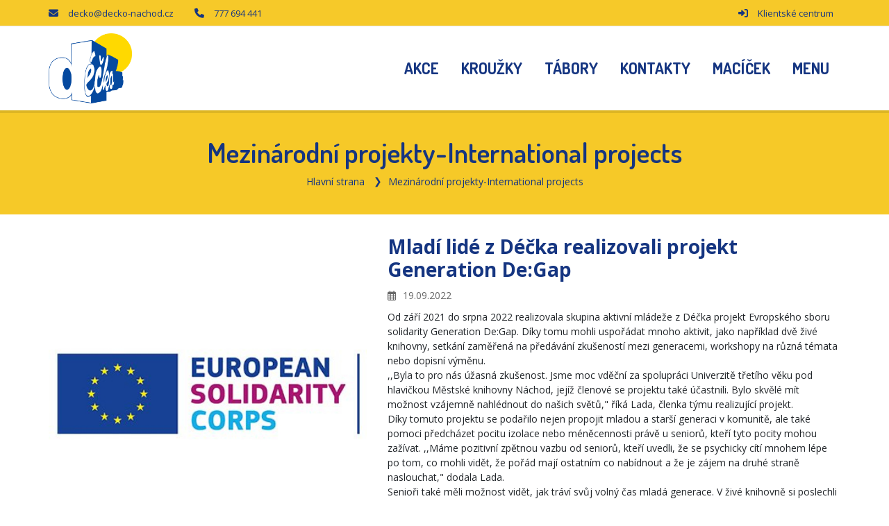

--- FILE ---
content_type: text/html; charset=UTF-8
request_url: https://www.deckonachod.cz/mezinarodni-projekty-international-projects/134-mladi-lide-z-decka-realizovali-projekt-generation-de-gap
body_size: 5841
content:

<!DOCTYPE html>
<html lang="cs-CZ">
<head>
	<title>Středisko volného času Déčko, Náchod, Zámecká 243 | Mezinárodní projekty-International projects | Mladí lidé z Déčka realizovali projekt Generation De:Gap</title>
	<meta charset="UTF-8"><meta http-equiv="X-UA-Compatible" content="IE=edge"><meta name="viewport" content="width=device-width, initial-scale=1"><meta property="og:site_name" content="Středisko volného času Déčko, Náchod, Zámecká 243"><meta lang="cs" xml:lang="cs" name="description" content=""><meta lang="cs" xml:lang="cs" name="keywords" content=""><meta name="copyright" content="Středisko volného času Déčko, Náchod, Zámecká 243"><meta name="author" content="Středisko volného času Déčko, Náchod, Zámecká 243">
	<meta property="og:title" content="Mladí lidé z Déčka realizovali projekt Generation De:Gap" /><meta property="og:type" content="article"/><meta property="og:url" content="http://www.deckonachod.cz/mezinarodni-projekty-international-projects/134-mladi-lide-z-decka-realizovali-projekt-generation-de-gap"/><meta property="og:description" content="Skupina mladých lidí z Déčka, kteří se scházejí v klubu aktivní mládeže zvaném Erasmáci, realizovali roční projekt Generation De:Gap, podpořený Evropskou unií. Díky projektu se mládež a starší generace mohli zúčastnit aktivit, které pomohly překlenout tzv. Genration gap - generační propast." /><meta property="og:image" content="https://nachod.iddm.cz/admin/pictures/galleries/1506.jpg" />
	<base href="https://www.deckonachod.cz/">
	<link href="./plugins/font-awesome/css/all.min.css" rel="stylesheet"><link href="./plugins/owl-carousel/owl.carousel.min.css" rel="stylesheet" media="screen"><link href="./plugins/owl-carousel/owl.theme.default.min.css" rel="stylesheet" media="screen"><link href="./plugins/fancybox/jquery.fancybox.min.css" rel="stylesheet"><link href="./plugins/animate/animate.css" rel="stylesheet"><link href="./plugins/select2/css/select2.min.css" rel="stylesheet"><link href="https://fonts.googleapis.com/css?family=Dosis:300,400,600,700%7COpen+Sans:300,400,600,700" rel="stylesheet"><link href="./template/css/style.css?v=20250403" rel="stylesheet">
	<script src="./plugins/jquery/jquery.min.js"></script>
				<!--[if lt IE 9]>
	<script src="https://oss.maxcdn.com/html5shiv/3.7.2/html5shiv.min.js"></script>
	<script src="https://oss.maxcdn.com/respond/1.4.2/respond.min.js"></script>
	<![endif]-->
</head>
<body id="body" class="up-scroll">
<header class="header main-wrapper" id="pageTop">
	<div class="top-bar border-bottom bg-custom-4">
		<div class="container">
			<div class="row">
				<div class="col-md-9 d-none d-md-block">
					<ul class="list-inline d-flex justify-content-md-start align-items-center h-100 mb-0">
						<li>
								<span class="mr-md-2 text-custom-1">
								<i class="fa fa-envelope" aria-hidden="true"></i>
								</span>
							<a href="mailto:decko@decko-nachod.cz" class="mr-md-4 mr-xl-6 text-custom-1">decko@decko-nachod.cz</a>
						</li>
						<li>
								<span class="mr-md-2 text-custom-1">
								<i class="fa fa-phone" aria-hidden="true"></i>
								</span>
							<a href="tel:777694441" class="mr-md-4 mr-xl-6 text-custom-1"> 777 694 441</a>
						</li>
					</ul>
				</div>
				<div class="col-md-3">
					<ul class="list-inline d-flex mb-0 justify-content-md-end justify-content-center align-items-center mr-xl-2">
						<li class="mr-md-2 mr-lg-0">
								<span class="mr-md-2 text-custom-1">
								<i class="fas fa-sign-in-alt" aria-hidden="true"></i>
								</span>
							<a href="https://nachod.iddm.cz" class="mr-lg-4 mr-xl-0 text-custom-1">Klientské centrum</a>
						</li>
					</ul>
				</div>
			</div>
		</div>
	</div>
	<nav class="navbar navbar-expand-md navbar-white">
		<div class="container">
			<a class="navbar-brand" href="./">
				<img class="d-inline-block" src="./template/img/logo.png?v=001" alt="Úvodní strana - Středisko volného času Déčko, Náchod, Zámecká 243">
			</a>
			<button class="navbar-toggler py-2" type="button" data-toggle="collapse" data-target="#navbarContent" aria-controls="navbarContent" aria-expanded="false" aria-label="Toggle navigation">
				<i class="fa fa-bars"></i>
			</button>
			<div class="collapse navbar-collapse" id="navbarContent">
				<ul class="navbar-nav ml-md-auto">
																		<li class="">
								<a class="nav-link" href="./akce">
									<span class="font-dosis text-custom-1">Akce</span>
								</a>
							</li>
																								<li class="">
								<a class="nav-link" href="./krouzky">
									<span class="font-dosis text-custom-1">Kroužky</span>
								</a>
							</li>
																																			<li class="">
								<a class="nav-link" href="./tabory">
									<span class="font-dosis text-custom-1">Tábory </span>
								</a>
							</li>
																								<li class="">
								<a class="nav-link" href="./kontakty">
									<span class="font-dosis text-custom-1">Kontakty</span>
								</a>
							</li>
																								<li class="">
								<a class="nav-link" href="./macicek">
									<span class="font-dosis text-custom-1">Macíček</span>
								</a>
							</li>
																																																																																																																																									<li class="">
						<hr class="mt-2 mb-2 d-block d-md-none">
						<a class="nav-link dropdown-toggle d-none d-md-block" href="javascript:void(0)" role="button" data-toggle="dropdown">
							<span class="font-dosis text-custom-1">Menu</span>
						</a>
						<ul class="dropdown-menu dropdown-menu-right d-block d-md-none">
															<li>
									<a class="dropdown-item " href="./akce">Akce</a>
								</li>
																							<li>
									<a class="dropdown-item " href="./krouzky">Kroužky</a>
								</li>
																							<li>
									<a class="dropdown-item " href="./badmintonovy-klub-decko-nachod">Badmintonový klub Déčko Náchod</a>
								</li>
																							<li>
									<a class="dropdown-item " href="./tabory">Tábory </a>
								</li>
																	<ul class="sub-menu">
																					<li>
												<a class="dropdown-item text-wrap " href="./tabory-prihlasovani-a-informace-informace-k-taborum-ke-stazeni">Informace k táborům ke stažení</a>
											</li>
																			</ul>
																							<li>
									<a class="dropdown-item " href="./kontakty">Kontakty</a>
								</li>
																	<ul class="sub-menu">
																					<li>
												<a class="dropdown-item text-wrap " href="./kontakty-pracovnici">Pracovníci</a>
											</li>
																			</ul>
																							<li>
									<a class="dropdown-item " href="./macicek">Macíček</a>
								</li>
																							<li>
									<a class="dropdown-item active" href="./mezinarodni-projekty-international-projects">Mezinárodní projekty-International projects</a>
								</li>
																							<li>
									<a class="dropdown-item " href="./ubytovani-skupin-a-pronajem-prostor">Ubytování skupin a pronájem prostor</a>
								</li>
																	<ul class="sub-menu">
																					<li>
												<a class="dropdown-item text-wrap " href="./ubytovani-tz-viznov-a-decko-nachod-ubytovani-v-budove-decka-nachod">Ubytování v budově Déčka Náchod</a>
											</li>
																					<li>
												<a class="dropdown-item text-wrap " href="./ubytovani-skupin-a-pronajem-prostor-turisticka-zakladna-viznov">Turistická základna Vižňov</a>
											</li>
																			</ul>
																							<li>
									<a class="dropdown-item " href="./soubory-a-informace-ke-stazeni">Soubory a informace ke stažení</a>
								</li>
																							<li>
									<a class="dropdown-item " href="./fotogalerie">Fotogalerie</a>
								</li>
																							<li>
									<a class="dropdown-item " href="./fosy">FOSY</a>
								</li>
																							<li>
									<a class="dropdown-item " href="./gdpr">GDPR</a>
								</li>
																							<li>
									<a class="dropdown-item " href="./informace-o-kamerovem-systemu">Informace o kamerovém systému </a>
								</li>
																							<li>
									<a class="dropdown-item " href="./volna-mista">Volná místa</a>
								</li>
																							<li>
									<a class="dropdown-item " href="./novinky">Novinky</a>
								</li>
																							<li>
									<a class="dropdown-item " href="./beh-o-putovni-pohar-starosty-mesta-nachoda">Běh o putovní pohár starosty města Náchoda</a>
								</li>
																							<li>
									<a class="dropdown-item " href="./martinske-trhy-prihlasovani-pro-stankare">Martinské trhy - přihlašování pro stánkaře</a>
								</li>
																					</ul>
					</li>
				</ul>
			</div>
		</div>
	</nav>
</header>





<div class="main-wrapper">
	
	<section class="breadcrumb-bg bg-primary">
		<div class="container">
			<div class="breadcrumb-holder">
				<div>
					<h1 class="breadcrumb-title">Mezinárodní projekty-International projects</h1>
					<ul class="breadcrumb breadcrumb-transparent">
													<li class="breadcrumb-item">
								<a class="text-custom-1" href="./">Hlavní strana</a>
							</li>
													<li class="breadcrumb-item">
								<a class="text-custom-1" href="./mezinarodni-projekty-international-projects">Mezinárodní projekty-International projects</a>
							</li>
											</ul>
				</div>
			</div>
		</div>
	</section>

			<section class="py-5 py-md-6">
			<div class="container">
				<h2 class="text-custom-1 font-weight-bold mb-3 d-block d-md-none">Mladí lidé z Déčka realizovali projekt Generation De:Gap</h2>
				<div class="row">
											<div class="col-12 col-md-5">
							<img class="img-fluid w-100 rounded border-0 mb-3 mb-md-0" src="https://nachod.iddm.cz/admin/pictures/galleries/1506.jpg" alt="Mladí lidé z Déčka realizovali projekt Generation De:Gap">
						</div>
										<div class="col">
						<h2 class="text-custom-1 font-weight-bold mb-2 d-none d-md-block">Mladí lidé z Déčka realizovali projekt Generation De:Gap</h2>
						<p class="mb-2"><i class="far fa-calendar-alt mr-2"></i>19.09.2022</p>
						<div class="d-inline-block w-100 mb-4 ck-content">Od z&aacute;ř&iacute; 2021 do srpna 2022 realizovala skupina aktivn&iacute; ml&aacute;deže z D&eacute;čka projekt Evropsk&eacute;ho sboru solidarity Generation De:Gap. D&iacute;ky tomu mohli uspoř&aacute;dat mnoho aktivit, jako např&iacute;klad dvě živ&eacute; knihovny, setk&aacute;n&iacute; zaměřen&aacute; na před&aacute;v&aacute;n&iacute; zku&scaron;enost&iacute; mezi generacemi, workshopy na různ&aacute; t&eacute;mata nebo dopisn&iacute; v&yacute;měnu.<br />
,,Byla to pro n&aacute;s &uacute;žasn&aacute; zku&scaron;enost. Jsme moc vděčn&iacute; za spolupr&aacute;ci Univerzitě třet&iacute;ho věku pod hlavičkou Městsk&eacute; knihovny N&aacute;chod, jej&iacute;ž členov&eacute; se projektu tak&eacute; &uacute;častnili. Bylo skvěl&eacute; m&iacute;t možnost vz&aacute;jemně nahl&eacute;dnout do na&scaron;ich světů," ř&iacute;k&aacute; Lada, členka t&yacute;mu realizuj&iacute;c&iacute; projekt.<br />
D&iacute;ky tomuto projektu se podařilo nejen propojit mladou a star&scaron;&iacute; generaci v komunitě, ale tak&eacute; pomoci předch&aacute;zet pocitu izolace nebo m&eacute;něcennosti pr&aacute;vě u seniorů, kteř&iacute; tyto pocity mohou zaž&iacute;vat. ,,M&aacute;me pozitivn&iacute; zpětnou vazbu od seniorů, kteř&iacute; uvedli, že se psychicky c&iacute;t&iacute; mnohem l&eacute;pe po tom, co mohli vidět, že poř&aacute;d maj&iacute; ostatn&iacute;m co nab&iacute;dnout a že je z&aacute;jem na druh&eacute; straně naslouchat," dodala Lada.<br />
Senioři tak&eacute; měli možnost vidět, jak tr&aacute;v&iacute; svůj voln&yacute; čas mlad&aacute; generace. V živ&eacute; knihovně si poslechli př&iacute;běhy jendotliv&yacute;ch ml&aacute;dežn&iacute;ků o jejich vztah k t&eacute;matům, kter&aacute; mlad&aacute; generace považuje za důležit&aacute;, jako je např&iacute;klad veganstv&iacute;, fenom&eacute;n rychl&eacute; m&oacute;dy či ekologie. Na setk&aacute;n&iacute;ch pak mohli porovnat např&iacute;klad př&iacute;stup k zahr&aacute;dkařen&iacute; z pohledu seniorů a pohledu mlad&yacute;ch. Při dopisn&iacute; v&yacute;měně si mlad&iacute; lid&eacute; vyměnili dopisy s klienty m&iacute;stn&iacute;ch domovů pro seniory.<br />
Uk&aacute;zalo se, že ačkoliv se to na prvn&iacute; pohled nemus&iacute; zd&aacute;t, obě generace maj&iacute; i mnoho společn&eacute;ho. ,,Bylo zaj&iacute;mav&eacute; vidět př&iacute;stup ml&aacute;deže - zjistili jsme např&iacute;klad, že někter&eacute; věci, kter&eacute; jsme my znali už za na&scaron;eho ml&aacute;d&iacute;, se vrac&iacute; a mlad&iacute; lid&eacute; to považuj&iacute; za modern&iacute; věc," uvedl Josef, kter&yacute; r&aacute;zem dod&aacute;v&aacute;: ,,z&aacute;roveň jsme mohli otevř&iacute;t "na&scaron;e" t&eacute;mata a vypr&aacute;vět je mlad&yacute;m např&iacute;klad zaj&iacute;mavou formou živ&eacute; knihovny, kde n&aacute;s velmi potě&scaron;ila &uacute;čast mnoha mlad&yacute;ch lid&iacute;."<br />
Mlad&eacute; lidi v D&eacute;čku motivovalo pozitivn&iacute; vyzněn&iacute; projektu k &uacute;časti na dal&scaron;&iacute;ch projektech. V současnosti proto připravuje projekt na odstraněn&iacute; diskriminace vyloučen&yacute;ch skupin obyvatel v komunitě.<br />
<br />
V&yacute;stupem projektu je tak&eacute; katalog př&iacute;běhů ze zmiňovan&yacute;ch živ&yacute;ch knihoven:<br />
<a href="https://nachod.iddm.cz/admin/download/document/347">Katalog př&iacute;běhů - živ&aacute; knihovna</a>&nbsp;<br />
<br />
Z workshopů poř&aacute;dan&yacute;ch pro seniory a ml&aacute;dež se nechte inspirovat např&iacute;klad recepty na v&aacute;nočn&iacute; cukrov&iacute;:<br />
<a href="https://nachod.iddm.cz/admin/download/document/348">Recepty - workshop Generation De:Gap</a>&nbsp;<br />
<br />
<a href="https://nachod.iddm.cz/admin/pictures/galleries/1531.jpg" rel="lytebox[gallery]"><img alt="" class="img_border" src="https://nachod.iddm.cz/admin/pictures/galleries/thumbs/1531.jpg" style="height:100px; width:100px" /></a></div>
						<a href="./mezinarodni-projekty-international-projects" class="btn btn-custom-1 float-right mt-2">Zpět</a>
					</div>
				</div>
			</div>
		</section>

	</div>


  <footer class="border-top">
    <div class="pt-6 pb-2 bg-light">
      <div class="container">
        <div class="row">

          <div class="col-12 col-sm-6 col-lg-3 mb-4">
            <h2 class="h4 mb-3 font-weight-bold text-custom-1">O nás</h2>
            <p class="m-0 pr-2"></p>
          </div>

          <div class="col-12 col-sm-6 col-lg-4 mb-4">
            <h2 class="h4 mb-3 font-weight-bold text-custom-1">Kontakt</h2>
            <div>
              <p class="font-base font-size-14 mb-1 font-weight-bolder">Středisko volného času Déčko, Náchod, Zámecká 243</p>
              <p class="font-base font-size-14 m-0">Zámecká 243, 547 01 Náchod</p>
              <p class="font-base font-size-14 m-0">IČ: 71236830</p>
              <p class="font-base font-size-14 m-0">Bankovní spojení: 2100806916/2010</p>
              <a href="tel:777694441" class="font-base font-size-14 m-0 d-block">Tel.:  777 694 441</a>
              <a href="mailto:decko@decko-nachod.cz" class="font-base font-size-14 m-0 d-block">decko@decko-nachod.cz</a>
            </div>
          </div>

          <div class="col-12 col-sm-6 col-lg-3 mb-2">
            <h2 class="h4 mb-3 font-weight-bold text-custom-1">Časté odkazy</h2>
            <ul class="list-unstyled">
                                                <li class="mb-1">
                    <a href="./akce">
                      <i class="fas fa-angle-double-right mr-2 font-size-11" aria-hidden="true"></i>Akce
                    </a>
                  </li>
                                                                <li class="mb-1">
                    <a href="./krouzky">
                      <i class="fas fa-angle-double-right mr-2 font-size-11" aria-hidden="true"></i>Kroužky
                    </a>
                  </li>
                                                                                              <li class="mb-1">
                    <a href="./tabory">
                      <i class="fas fa-angle-double-right mr-2 font-size-11" aria-hidden="true"></i>Tábory 
                    </a>
                  </li>
                                                                <li class="mb-1">
                    <a href="./kontakty">
                      <i class="fas fa-angle-double-right mr-2 font-size-11" aria-hidden="true"></i>Kontakty
                    </a>
                  </li>
                                                                <li class="mb-1">
                    <a href="./macicek">
                      <i class="fas fa-angle-double-right mr-2 font-size-11" aria-hidden="true"></i>Macíček
                    </a>
                  </li>
                                                                                                                                                                                                                                                                                                                                                                                    </ul>
          </div>

          <div class="col-12 col-sm-6 col-lg-2 mb-4">
            <h2 class="h4 font-weight-bold text-custom-1 mb-3">Sledujte nás</h2>
                          <a class="icon-rounded-circle-small bg-custom-1" href="https://www.facebook.com/DeckoNachod" target="_blank" aria-label="Facebook">
                <i class="fab fa-facebook-f text-white" aria-hidden="true"></i>
              </a>
                      </div>

        </div>
      </div>
    </div>

    <!-- Copy Right -->
    <div class="copyright bg-custom-4">
      <div class="container">
        <div class="row py-4">
          <div class="col-12 col-lg-6">
            <p class="text-center text-lg-left font-size-12 m-0 text-custom-1">&copy; 2024 Středisko volného času Déčko, Náchod, Zámecká 243</p>
          </div>
          <div class="col-12 col-lg-6">
            <div class="text-center text-lg-right font-size-12 m-0 text-custom-1">
              <a href="https://www.deckonachod.cz/prohlaseni-o-pristupnosti" class="text-custom-1">Prohlášení o přístupnosti</a> | <a href="javascript:void(0)" onclick="showCookie()" class="text-custom-1">Soubory Cookie</a>
            </div>
          </div>
        </div>
      </div>
    </div>

  </footer>

	<div class="scrolling">
		<a href="#pageTop" class="back-to-top" id="back-to-top" style="opacity: 0;" aria-label="Posunout nahoru">
			<i class="fa fa-arrow-up" aria-hidden="true"></i>
		</a>
	</div>

	
	                  <div class="cookies cookies-hide" id="cookies">
      <div class="consents">
        <h2 class="text-center mt-3">Cookies</h2>
        <hr>
        <p>Cookies jsou malé datové soubory, které internetové stránky ukládají na Váš počítač nebo mobilní zařízení v okamžiku, kdy si tyto stránky začnete prohlížet. Tyto soubory jsou při návratu na webovou stránku pomocí prohlížeče odeslány zpět na servery. S pomocí cookies má webová stránka informace o předchozích aktivitách uživatelů.</p>
        <p>Pomocí vašeho prohlížeče můžete spravovat vaše cookies. Vždy máte možnost již uložené cookies smazat. Dále v závislosti na vašem prohlížeči je možné omezit využívání cookies pro konkrétní webovou stránku, omezit jejich ukládání či nastavit nucené smazání všech cookies po uzavření prohlížeče.</p>
        <hr>
        <form id="frm_consents" action="./consents" method="post">
          <div class="float-left w-100">
              <p class="float-left font-weight-bold">Technické</p>
              <label class="switch float-right" aria-label="Technické cookies">
                <input type="checkbox" disabled checked>
                <span class="slider round"></span>
              </label>
          </div>
          <p>Technické cookies jsou nezbytné pro správné fungování webu a všech funkcí, které nabízí. Z tohoto důvodu nepožadujeme Váš souhlas s jejich využitím. Technické cookies nemohou být individuálně deaktivovány.</p>
                                        <div class="float-left w-100">
                      <button id="accept_info" type="button" class="btn btn-custom-1 float-right ml-2 mb-3">Přijmout</button>
                    </div>
          <input type="hidden" name="frm" value="frm_consents">
        </form>
      </div>


    </div>


	<script src="./plugins/bootstrap/js/bootstrap.bundle.min.js"></script><script src="./plugins/owl-carousel/owl.carousel.min.js"></script><script src="./plugins/fancybox/jquery.fancybox.min.js"></script><script src="./plugins/velocity/velocity.min.js"></script><script src="./plugins/select2/js/select2.min.js"></script><script src="./plugins/lozad/lozad.min.js"></script><script src="./js/main-min.js?v=20250403"></script>

</body>

</html>

--- FILE ---
content_type: text/javascript
request_url: https://www.deckonachod.cz/js/main-min.js?v=20250403
body_size: 1396
content:
$(".select2-select").select2({minimumResultsForSearch:-1}),$("#filter-container").removeClass("d-none");const observer=lozad();function owlItemsLength(){return $(".owl-carousel .item").length}function owlItemsResponsive(e){return owlItemsLength()>e?e:owlItemsLength()}function owlItemsLoop(e){return owlItemsLength()>e}observer.observe(),$("#brands").owlCarousel({margin:30,autoplay:!0,autoplayTimeout:3e3,autoplayHoverPause:!0,nav:!1,dots:!1,responsiveClass:!0,responsive:{0:{items:owlItemsResponsive(1),loop:owlItemsLoop(1)},768:{items:owlItemsResponsive(3),loop:owlItemsLoop(3)},992:{items:owlItemsResponsive(4),loop:owlItemsLoop(4)}}});const filterModule=$("#filter-container").data("filter-module");if(filterModule){const e=$("[data-filter-item]"),t=$("[data-filter-input]");$("[data-filter-input]").on("change",function(){if("checkbox"===this.type){const e=$(this).closest("label"),t=e.data("active-class");e.find("i").first().remove(),!0===this.checked?(e.removeClass("btn-white").addClass(t),e.prepend('<i class="fas fa-check mr-1"></i>')):e.removeClass(t).addClass("btn-white")}}),$("[data-filter-input]").on("input",function(){try{let e=sessionStorage.getItem("filters");e=JSON.parse(e)||{};let i={};t.each(function(){"select-one"==this.type&&(i[this.id]=this.value),"text"==this.type&&(i[this.id]=this.value),"checkbox"==this.type&&(i[this.id]=this.checked)}),e[filterModule]=i,sessionStorage.setItem("filters",JSON.stringify(e))}catch(e){sessionStorage.setItem("filters",JSON.stringify({}))}e.each(function(){const e=$(this).data();let i=!0;t.each(function(){if("filter-category"==this.id&&0!=this.value&&(i=JSON.stringify(e.categories).includes("["+this.value+"]")),"filter-day"==this.id&&0!=this.value&&(i=JSON.stringify(e.days).includes("["+this.value+"]")),"filter-age"==this.id&&0!=this.value&&(this.value<18&&(i=e.ageFrom<=this.value&&e.ageTo>=this.value),18==this.value&&(i=e.ageTo>=this.value)),"filter-year"==this.id&&0!=this.value&&(i=e.year==this.value),"filter-place"==this.id&&0!=this.value&&(i=e.place==this.value),"filter-centre"==this.id&&0!=this.value&&(i=e.centre==this.value),"filter-name"===this.id&&""!=this.value&&(i=e.name.toLowerCase().includes(this.value.toLowerCase())),"filter-hide-occupied"==this.id&&1==this.checked&&(i=0==e.occupied),"filter-show-news"==this.id&&1==this.checked&&(i=1==e.news),!i)return!1}),i?(this.classList.add("d-flex"),this.classList.remove("d-none")):(this.classList.remove("d-flex"),this.classList.add("d-none"))});const i=$("[data-filter-item].d-flex").length;$("#filter-count").html(i),0==i?$("#filter-not-found").removeClass("d-none"):$("#filter-not-found").addClass("d-none")}),$("#filter-clear").on("click",function(e){e.preventDefault(),t.each(function(){"select-one"==this.type&&$(this).prop("selectedIndex",0).trigger("change"),"text"==this.type&&$(this).val(""),"checkbox"==this.type&&$(this).prop("checked",!1).trigger("change")}),$("[data-filter-input]").trigger("input")});try{let e=sessionStorage.getItem("filters");if(e=JSON.parse(e)||{},filterModule in e){let i=e[filterModule];t.each(function(){"select-one"==this.type&&$(this).val(i[this.id]).trigger("change"),"text"==this.type&&$(this).val(i[this.id]),"checkbox"==this.type&&$(this).prop("checked",i[this.id]).trigger("change")})}}catch(e){sessionStorage.setItem("filters",JSON.stringify({}))}$("[data-filter-input]").triggerHandler("input")}function showCookie(){$(".cookies").show()}$(document).ready(function(){$(window).scroll(function(){$(this).scrollTop()>100?$("#back-to-top").css("opacity",1):$("#back-to-top").css("opacity",0)})}),$("#back-to-top").on("click",function(e){e.preventDefault(),e.stopPropagation();var t=$(this).attr("href");function i(e){$(t).velocity("scroll",{duration:400,offset:e,easing:"easeOutExpo",mobileHA:!1})}$("#body").hasClass("up-scroll")||$("#body").hasClass("static")?i(2):i(-90)}),$(".cookies #accept_all").on("click",function(){$("#functionality").prop("checked",!0),$("#tracking").prop("checked",!0),$("#targeting").prop("checked",!0),$("#frm_consents").submit()}),$(".cookies #accept_selected").on("click",function(){$("#frm_consents").submit()}),$(".cookies #accept_info").on("click",function(){$(".cookies").hide()});